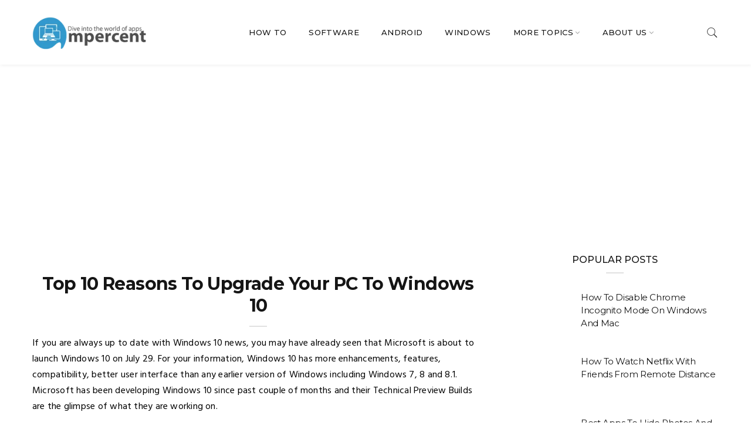

--- FILE ---
content_type: text/html; charset=UTF-8
request_url: https://www.ampercent.com/top-10-reasons-to-upgrade-your-pc-to-windows-10/16393/
body_size: 15874
content:
<!DOCTYPE html><html lang="en"><head><link rel="stylesheet" href="https://fonts.googleapis.com/css?family=Hind:300,400,500,600,700%7CMontserrat:100,100i,200,200i,300,300i,400,400i,500,500i,600,600i,700,700i,800,800i,900,900i" />  <script async src="https://www.googletagmanager.com/gtag/js?id=UA-4852176-3"></script> <script>window.dataLayer = window.dataLayer || [];
  function gtag(){dataLayer.push(arguments);}
  gtag('js', new Date());
  gtag('config', 'UA-4852176-3');</script> <script data-ad-client="ca-pub-9488645344700906" async src="https://pagead2.googlesyndication.com/pagead/js/adsbygoogle.js"></script> <style>.line-scale>div,body{background-color:#fff}.btn,.dropdown-item,.input-group-btn,.navbar-brand{white-space:nowrap}.btn,img{vertical-align:middle}.dropdown-item,.navbar-toggler{background-position:0 50%;background-repeat:initial initial}.dropdown-item,.load-complete,.navbar-toggler{background-repeat:initial initial}.user-info>li>a,a{text-decoration:none}@font-face{font-family:Pe-icon-7-stroke;src:url(../css/fonts/Pe-icon-7-stroke.eot?#iefixd7yf1v) format(embedded-opentype),url(../css/fonts/Pe-icon-7-stroke.woff?d7yf1v) format(woff),url(../css/fonts/Pe-icon-7-stroke.ttf?d7yf1v) format(truetype),url(../css/fonts/Pe-icon-7-stroke.svg?d7yf1v#Pe-icon-7-stroke) format(svg);font-weight:400;font-style:normal}.line-scale>div:nth-child(1){-webkit-animation:line-scale 1s cubic-bezier(.2,.68,.18,1.08) -.4s infinite}.line-scale>div:nth-child(2){-webkit-animation:line-scale 1s cubic-bezier(.2,.68,.18,1.08) -.3s infinite}.line-scale>div:nth-child(3){-webkit-animation:line-scale 1s cubic-bezier(.2,.68,.18,1.08) -.2s infinite}.line-scale>div:nth-child(4){-webkit-animation:line-scale 1s cubic-bezier(.2,.68,.18,1.08) -.1s infinite}.line-scale>div:nth-child(5){-webkit-animation:line-scale 1s cubic-bezier(.2,.68,.18,1.08) 0 infinite}.line-scale>div{display:inline-block;width:4px;height:35px;-webkit-animation:both;margin:2px;border-radius:2px}html{box-sizing:border-box;font-family:sans-serif;line-height:1.15}*,::after,::before{box-sizing:inherit}body{font-weight:400;line-height:1.5;font-family:Hind,sans-serif;font-size:16px;color:#151515;overflow-x:hidden;margin:0}button,h3,input{font-family:inherit}h3{margin-top:0;margin-bottom:.5rem;font-weight:500;line-height:1.1;color:inherit;font-size:1.75rem}a{color:#007bff;background-color:transparent;outline:#000!important}img{max-width:100%;height:auto;border-style:none}button,input{font-size:inherit;line-height:inherit;overflow:visible;margin:0}button{text-transform:none}[type=submit],button,html [type=button]{-webkit-appearance:button}::-webkit-file-upload-button{font-family:inherit;font-size:inherit;font-style:inherit;font-variant:inherit;font-weight:inherit;line-height:inherit;-webkit-appearance:button}.fa,[class^=pe-7s-]{font-variant:normal;-webkit-font-smoothing:antialiased}.btn,.dropdown-item,.fa{font-weight:400}.btn,.form-control{line-height:1.25;padding:.5rem .75rem;font-size:1rem}.row{margin-right:-15px;margin-left:-15px}.form-control{display:block;width:100%;color:#495057;background-color:#fff;background-image:none;background-clip:padding-box;border:1px solid rgba(0,0,0,.14902);border-radius:.25rem}.form-control::-webkit-input-placeholder{color:#868e96;opacity:1}.btn{display:inline-block;text-align:center;border:1px solid transparent;border-radius:.25rem}.btn-secondary{color:#fff;background-color:#868e96;border-color:#868e96}.dropdown-toggle::after{display:inline-block;width:0;height:0;margin-left:.255em;vertical-align:.255em;content:'';border-top-width:.3em;border-top-style:solid;border-right-width:.3em;border-right-style:solid;border-right-color:transparent;border-left-width:.3em;border-left-style:solid;border-left-color:transparent}.input-group-btn,.user-info>li>a>i{vertical-align:middle}.dropdown-menu{position:absolute;top:100%;left:0;z-index:1000;display:none;float:left;min-width:10rem;font-size:1rem;color:#212529;text-align:left;list-style:none;background-color:#fff;background-clip:padding-box;border:1px solid rgba(0,0,0,.14902);margin:.125rem 0 0;padding:.5rem 0;border-radius:.25rem}.input-group,.input-group-btn,.navbar{position:relative}.dropdown-item{display:block;width:100%;clear:both;color:#212529;text-align:inherit;border:0;padding:.25rem 1.5rem}.nav-link,.navbar{padding:.5rem 1rem}.input-group{width:100%}.input-group .form-control{position:relative;z-index:2;width:1%;margin-bottom:0}.input-group-btn{font-size:0}.input-group .form-control:not(:last-child){border-top-right-radius:0;border-bottom-right-radius:0}.input-group-btn:not(:first-child)>.btn{border-top-left-radius:0;border-bottom-left-radius:0;z-index:2;margin-left:-1px}.nav-link{display:block}.navbar-brand{display:inline-block;margin-right:1rem;font-size:1.25rem;line-height:inherit;height:auto;margin-top:15px;margin-bottom:15px;padding:0}.navbar-nav{padding-left:0;margin-bottom:0;list-style:none}.navbar-nav .nav-link{padding-right:0;padding-left:0}.navbar-nav .dropdown-menu{position:static;float:none}.navbar-toggler{font-size:1.25rem;line-height:1;border:1px solid transparent;padding:.25rem .75rem;border-radius:.25rem}.carousel-inner{position:relative;width:100%;overflow:hidden}.carousel-item{position:relative;display:none;width:100%;-webkit-backface-visibility:hidden;-webkit-perspective:1000px}.fa{display:inline-block;font-style:normal;line-height:1;font-family:FontAwesome;font-size:inherit;text-rendering:auto}.fa-bars::before{content:'\f0c9'}.fa-angle-down::before{content:'\f107'}[class^=pe-7s-]{font-family:Pe-icon-7-stroke;speak:none;font-style:normal;font-weight:400;text-transform:none;line-height:1}.pe-7s-close::before{content:'\e680'}.pe-7s-search::before{content:'\e618'}.load-complete .line-scale{display:block;top:50%;position:absolute;left:0;right:0;text-align:center;margin:0 auto}.load-complete .line-scale>div{display:inline-block;background-color:#151515;border-color:#151515 #151515 transparent}.load-complete{position:fixed;background-color:#fff;width:100%;height:100%;left:0;right:0;top:0;bottom:0;z-index:1031;background-position:initial initial}.header_s{background-color:#fff;position:relative}.header_s .search-box{background-color:#f5f5f5;left:0;right:0;max-width:100%;width:100%;padding:0}.header_s .search-box form{padding-top:24px;padding-bottom:24px}.header_s .search-box form input{color:#717171;font-family:Montserrat,sans-serif;font-size:18px;font-style:normal}.header_s .search-box span i,.user-info>li>a{font-size:22px;color:#151515}.header_s .search-box form input::-webkit-input-placeholder{color:#717171;opacity:1}.user-info{padding-left:0;padding-right:0;text-align:right;display:inline-block;margin:15px 0}.user-info>li{display:inline-block;margin-left:10px;position:relative}.header_s .menu-block{background-color:#fff;border-top-width:1px;border-top-style:solid;border-top-color:#eee}.header_s .menu-block .ownavigation{padding:0}.header_s .menu-block .ownavigation .navbar-nav>li a{color:#151515;font-family:Montserrat,sans-serif;font-size:13px;letter-spacing:.33px;line-height:1.53}.header_s .ownavigation .navbar-nav li .dropdown-menu li>a{font-family:Montserrat,sans-serif;font-size:14px;color:#717171;text-transform:capitalize}.header_s.header_s3 .menu-block{border-top-width:0;box-shadow:rgba(235,235,235,.74902) 1px 1.73px 5px 0;-webkit-box-shadow:rgba(235,235,235,.74902) 1px 1.73px 5px 0}.header_s.header_s3 .menu-block .ownavigation>a.navbar-brand{color:#151515;display:block;font-family:Montserrat,sans-serif;font-size:30px;font-weight:700;letter-spacing:1.5px;text-transform:uppercase}.slider-section{direction:ltr}.slider-section2{padding-top:70px}.slider-section2 .container .row{margin-left:-2px;margin-right:-2px}.slider-section2 .container .row .post-block{padding-left:2px;padding-right:2px}.slider-section2 .post-block.post-big{width:66%;max-width:66%}.slider-section2 .post-block.post-thumb{width:34%;max-width:34%}.slider-section2 .container .row .post-block .post-box{float:left;position:relative;width:100%;margin-bottom:4px;overflow:hidden}.slider-section2 .container .row .post-block .post-box::before{background-color:rgba(0,0,0,.34902);bottom:0;content:'';display:inline-block;left:0;position:absolute;right:0;top:0}.slider-section2 .container .row .post-block .post-box .entry-content{bottom:30px;position:absolute;left:30px;right:30px}.slider-section2 .container .row .post-block .post-box .entry-content h3{font-family:Montserrat,sans-serif;font-size:30px;font-weight:700;letter-spacing:.3px;line-height:1.33;margin-top:8px}.slider-section2 .container .row .post-block .post-box .entry-content>h3>a{color:#fff;text-decoration:none}.slider-section2 .container .row .post-block.post-thumb .post-box .entry-content{bottom:20px;left:20px;right:20px}.slider-section2 .container .row .post-block.post-thumb .post-box .entry-content h3{font-size:20px;letter-spacing:.2px;line-height:1.4;margin-top:4px}.search .sr-ic-close,.search.collapsed .sr-ic-open{display:inline-block}.searchform{background-color:#f3f3f1}.no-left-padding{padding-left:0}.no-right-padding{padding-right:0}.main-container{width:1920px;max-width:100%;margin:0 auto}.search-box{background-color:#303030;position:absolute;right:15px;top:100%;width:260px;opacity:1;-webkit-transform:scaleY(1);z-index:101;padding:10px}.search-box form{width:100%;padding-left:0;padding-right:0;display:block}.search-box form input{background-color:transparent;box-shadow:none;border:0;color:#ccc;font-size:14px;font-style:italic;height:auto;border-radius:0}.search-box form input::-webkit-input-placeholder{color:#ccc;opacity:1}.search-box .input-group-btn>.btn{background-color:transparent;border:0;box-shadow:none;outline:#000;padding:0}.search-box span i{font-size:15px;color:#f97b25;float:right;margin:5px}.ownavigation{border:0;min-height:1px;margin-bottom:0;border-radius:0}.ownavigation .navbar-nav li a{color:#232323;font-weight:500;text-transform:uppercase;letter-spacing:.56px;background-color:transparent;word-wrap:break-word;white-space:normal}.entry-content h3,.type-post .entry-header .entry-title{color:#151515;font-family:Montserrat,sans-serif;font-size:24px;font-weight:700;letter-spacing:-.6px;line-height:1.25;position:relative}.entry-content h3{padding-top:30px;padding-bottom:30px;margin:5px 0 16px}.col-12{max-width:100%}.page-content{padding-top:80px;padding-bottom:80px}.type-post{margin-bottom:50px}.type-post .entry-content{display:inline-block;max-width:100%;margin-top:27px}.blog-single .type-post .entry-content{margin-top:50px}.type-post .entry-header .entry-title{padding-bottom:18px;margin:5px 0 16px}.type-post:not(.post-position) .entry-header .entry-title::before{background-color:#e1e1e1;bottom:0;content:'';height:2px;position:absolute;left:0;right:0;width:30px;margin:0 auto}.type-post .entry-content p{letter-spacing:.23px;line-height:1.7;-webkit-hyphens:auto;color:#000}article[class*=type-] .entry-header{text-align:center}article[class*=type-] .entry-header .entry-title{margin-bottom:15px}.blog-single .entry-header>h3{text-align:center;margin-bottom:15px}.comments-area .comment-form p{padding-left:15px;padding-right:15px;margin-bottom:15px}.comment-form input::-webkit-input-placeholder{color:#a1a1a1;opacity:1}.carousel-item.active,article,header,main,nav{display:block}p,ul{margin-top:0;margin-bottom:1rem}.comments-area .comment-form p:last-of-type,ul ul{margin-bottom:0}.container,.container-fluid{margin-right:auto;margin-left:auto;padding-right:15px;padding-left:15px;width:100%}.col-12,.col-lg-4,.col-lg-8,.col-md-6,.col-sm-12,.col-xl-8{position:relative;width:100%;min-height:1px;padding-right:15px;padding-left:15px}.collapse,.search .sr-ic-open,.search.collapsed .sr-ic-close{display:none}.carousel,.dropdown,.input-group-btn>.btn{position:relative}a,h3,li,p,span{word-wrap:break-word}@media min-width576px{.container{max-width:540px}.col-sm-12{max-width:100%}}@media min-width768px{.container{max-width:720px}.col-md-6{max-width:50%}}@media min-width992px{.container{max-width:960px}.col-lg-4{max-width:33.333333%}.col-lg-8{max-width:66.666667%}.navbar-expand-lg .navbar-nav .dropdown-menu{position:absolute}.navbar-expand-lg .navbar-nav .nav-link{padding-right:.5rem;padding-left:.5rem}.header_s .menu-block .ownavigation{text-align:center}.header_s .menu-block .ownavigation .navbar-nav{margin:0 auto}.header_s .menu-block .ownavigation .navbar-nav>li{margin:0 19px}.header_s .menu-block .ownavigation .navbar-nav>li>a{margin-bottom:15px;margin-top:13px;padding:0}.header_s .ownavigation .navbar-nav>li.dropdown .dropdown-toggle::after{color:#a1a1a1;border:0;content:'\f107';font-family:FontAwesome;font-size:13px;font-weight:400;height:auto;width:auto;vertical-align:top}.header_s .ownavigation ul li>.dropdown-menu{background-color:#fff;border:1px solid #eee;-webkit-box-shadow:none;box-shadow:none}.header_s .ownavigation .navbar-nav li .dropdown-menu li{padding-left:20px;padding-right:20px}.header_s .ownavigation .navbar-nav li .dropdown-menu li>a{border-top-width:1px;border-top-style:solid;border-top-color:#eee;position:relative;z-index:1;padding:10px 0}.header_s .ownavigation .navbar-nav li .dropdown-menu li:first-child>a{border-top-width:0}.header_s.header_s3 .user-info>li>a{margin:20px 0}.header_s.header_s3 .menu-block .ownavigation>a.navbar-brand{margin:28px 0 26px}.header_s.header_s3 .menu-block .ownavigation .navbar-nav{margin-right:60px}.header_s3 .menu-block .ownavigation .navbar-nav>li>a{margin-bottom:39px;margin-top:40px}.ownavigation .ddl-switch{display:none!important}.ownavigation .navbar-nav>li{margin:0 20px}.ownavigation .navbar-nav>li>a{margin-top:20px;margin-bottom:20px;position:relative;padding:10px 0}.ownavigation .navbar-collapse>ul>li>.dropdown-menu{top:100%;left:0}.ownavigation ul li>.dropdown-menu{background-color:#fff;border:0;left:100%;opacity:0;top:0;display:block;min-width:218px;max-width:218px;-webkit-backface-visibility:hidden;-webkit-transform-origin:0 0;-webkit-transform:rotateX(-90deg);margin:0;padding:0;border-radius:0}.ownavigation .navbar-nav li .dropdown-menu>li>a{font-size:13px;color:#333;padding:14px 22px}.ownavigation ul>li>.dropdown-menu{left:0;right:auto}.ownavigation .navbar-collapse>ul>li:last-child>.dropdown-menu,.ownavigation .navbar-collapse>ul>li:nth-last-child(2)>.dropdown-menu{right:0;left:auto}.header_s .menu-block .ownavigation>a.navbar-brand,.navbar-expand-lg .navbar-toggler{display:none}}@media min-width1200px{.container{max-width:1200px}.col-xl-8{max-width:66.666667%}}@media max-width1199px{.slider-section2 .container .row .post-block .post-box .entry-content h3{font-size:25px}.slider-section2 .container .row .post-block.post-thumb .post-box .entry-content h3{font-size:16px}}@media only screen and max-width1199px and min-width992px{.header_s .menu-block .ownavigation .navbar-nav>li{margin:0 10px}}@media max-width991px{.header_s{border-bottom-width:1px;border-bottom-style:solid;border-bottom-color:#eee}.header_s .menu-block .ownavigation>a.navbar-brand{color:#151515;font-family:Montserrat,sans-serif;font-size:30px;font-weight:700;letter-spacing:1.8px;line-height:1.7;text-decoration:none;text-transform:uppercase;margin-bottom:8px;margin-top:8px}.header_s .ownavigation .navbar-toggler{color:#151515;border-color:#151515;margin:15px 0}.header_s .ownavigation .ddl-switch{background-color:#151515}.header_s3 .ownavigation .user-info{display:inline-block;position:absolute;right:50px;top:5px}.ownavigation{padding-left:15px;padding-right:15px}.ownavigation .navbar-nav{width:100%;margin:0}.ownavigation .navbar-nav>li{min-height:0;float:none;clear:both}.ownavigation .navbar-nav>li>a{padding:8px 0}.ownavigation .navbar-collapse{max-height:340px}.ownavigation .navbar-toggler{border:2px solid #1b88ce;color:#1b88ce;font-size:1.5rem;z-index:1;outline:#000;margin:20px 0;padding:.25rem .5rem;border-radius:0}.ownavigation .ddl-switch{background-color:#1b88ce;color:#fff;font-size:18px;position:absolute;right:0;top:9px;z-index:100;padding:2px 6px}.ownavigation .navbar-nav>li.dropdown .dropdown-toggle::after{display:none}.ownavigation .dropdown-menu{background-color:transparent;border:0;margin-top:0;padding-left:10px;padding-top:0;padding-bottom:0;position:relative;width:100%;box-shadow:none;float:left;top:0}.ownavigation .dropdown-menu li{display:inline-block;width:100%}.ownavigation .navbar-nav>li:last-of-type{margin-bottom:15px}.ownavigation .navbar-nav li .dropdown-menu>li>a{color:#232323;padding:6px 0}}@media max-width767px{.slider-section2 .container .row .post-block .post-box .entry-content{left:20px;right:20px}.slider-section2 .post-block.post-big{max-width:100%;width:100%}.slider-section2 .post-block.post-thumb{margin-left:-2px;margin-right:-2px;max-width:100%;width:auto;padding:0}.slider-section2 .post-block.post-thumb .post-box{max-width:49.6%;width:49.5%}.slider-section2 .post-block.post-thumb .post-box:first-child{margin-right:2px}.slider-section2 .post-block.post-thumb .post-box:last-child{margin-left:2px}.type-post{margin-bottom:30px}}@media max-width575px{.slider-section2 .post-block.post-thumb .post-box{max-width:49.5%;width:49.5%}.ownavigation .navbar-toggler{margin:20px 0}}@media max-width479px{.slider-section2 .container .row .post-block .post-box .entry-content h3{font-size:20px}.slider-section2 .container .row .post-block.post-thumb .post-box .entry-content h3{font-size:14px}.slider-section2 .post-block.post-thumb .post-box{max-width:100%;width:100%;margin-bottom:4px}.slider-section2 .post-block.post-thumb .post-box,.slider-section2 .post-block.post-thumb .post-box:first-child,.slider-section2 .post-block.post-thumb .post-box:last-child{margin-left:0;margin-right:0}}@media only screen and max-width1200px and min-width992px{.ownavigation .navbar-nav>li{margin-left:9px;margin-right:9px}}</style><meta charset="utf-8"><meta http-equiv="X-UA-Compatible" content="IE=edge"><meta name="viewport" content="width=device-width, initial-scale=1"><title>Top 10 Reasons To Upgrade Your PC To Windows 10</title><meta name="description" content="Here are some top reasons, why you should upgrade your machine to Windows 10. Windows 10 comes with more features and improvements."><link rel="canonical" href="https://www.ampercent.com/top-10-reasons-to-upgrade-your-pc-to-windows-10/16393/" /><link rel="stylesheet" type="text/css" href="https://www.ampercent.com/assets/current-theme/combined.css"></head><body data-rsssl=1 data-offset="200" data-spy="scroll" data-target=".ownavigation"><header class="container-fluid no-left-padding no-right-padding header_s header-fix header_s3"><div class="container-fluid no-left-padding no-right-padding menu-block"><div class="container"><nav class="navbar ownavigation navbar-expand-lg"> <a class="navbar-brand" href="https://www.ampercent.com/"><img src="[data-uri]" data-src="https://www.ampercent.com/assets/current-theme/images/logo1.png" loading="lazy" class="lazyload"><noscript><img src="https://www.ampercent.com/assets/current-theme/images/logo1.png" data-eio="l"></noscript></a> <button class="navbar-toggler navbar-toggler-right" type="button" data-toggle="collapse" data-target="#navbar4" aria-controls="navbar4" aria-expanded="false" aria-label="Toggle navigation"> <i class="fa fa-bars"></i> </button><div class="collapse navbar-collapse" id="navbar4"><ul class="navbar-nav justify-content-end"><li><a class="nav-link" href="https://www.ampercent.com/tag/how-to/">How To</a></li><li><a class="nav-link" href="https://www.ampercent.com/tag/software/">Software</a></li><li><a class="nav-link" href="https://www.ampercent.com/tag/android/">Android</a></li><li><a class="nav-link" href="https://www.ampercent.com/tag/windows/">Windows</a></li><li class="dropdown"> <i class="ddl-switch fa fa-angle-down"></i> <a class="nav-link dropdown-toggle" title="About Us" href="aboutus.html">More Topics</a><ul class="dropdown-menu"><li><a class="nav-link" href="https://www.ampercent.com/tag/internet/">Internet</a></li><li><a class="nav-link" href="https://www.ampercent.com/tag/ios/">iOS</a></li><li><a class="nav-link" title="Features" href="https://www.ampercent.com/tag/facebook/">Facebook</a></li><li><a class="nav-link" href="https://www.ampercent.com/tag/web-apps/">Web Apps</a></li></ul></li><li class="dropdown"> <i class="ddl-switch fa fa-angle-down"></i> <a class="nav-link dropdown-toggle" href="https://www.ampercent.com/about/">About Us</a><ul class="dropdown-menu"><li><a class="dropdown-item" href="https://www.ampercent.com/privacy-policy/">Privacy Policy</a></li><li><a class="dropdown-item" href="https://www.ampercent.com/advertise/">Advertise</a></li><li><a class="dropdown-item" href="https://www.ampercent.com/terms/">Terms</a></li><li><a class="dropdown-item" href="https://www.ampercent.com/write/">Write For Us</a></li><li><a class="dropdown-item" href="https://www.ampercent.com/sitemap/">Sitemap</a></li></ul></li></ul></div><ul class="user-info"><li><a href="#search-box4" data-toggle="collapse" class="search collapsed" title="Search"><i class="pe-7s-search sr-ic-open"></i><i class="pe-7s-close sr-ic-close"></i></a></li></ul></nav></div></div><div class="search-box collapse" id="search-box4"><div class="container"><form role="search" method="get" id="searchform" class="searchform" action="https://www.ampercent.com/" _lpchecked="1"><div class="input-group"> <input type="text" name="s" id="s" class="form-control" placeholder="Search this website" required> <span class="input-group-btn"> <button class="btn btn-secondary" type="submit"><i class="pe-7s-search"></i></button> </span></div></form></div></div></header><div class="main-container"><main class="site-main"><div class="container-fluid no-left-padding no-right-padding page-content blog-single" style="padding-top:20px;"><div class="container"><div class="row"><div class="col-xl-8 col-lg-8 col-md-6 col-12 content-area"><article class="type-post"><div class="entry-content" style="margin-top:0px;"><div class="entry-header"><h3 class="entry-title" style="font-size:30px;"> Top 10 Reasons To Upgrade Your PC To Windows 10</h3></div><p>If you are always up to date with Windows 10 news, you may have already seen that Microsoft is about to launch Windows 10 on July 29. For your information, Windows 10 has more enhancements, features, compatibility, better user interface than any earlier version of Windows including Windows 7, 8 and 8.1. Microsoft has been developing Windows 10 since past couple of months and their Technical Preview Builds are the glimpse of what they are working on.</p><p><img fetchpriority="high" decoding="async" class="aligncenter size-full wp-image-16397 lazyload" src="data:image/svg+xml,%3Csvg xmlns='http://www.w3.org/2000/svg' viewBox='0 0 630 308'%3E%3C/svg%3E" alt="Top 10 Reasons To Upgrade Your PC To Windows 10" width="630" height="308" data-src="https://www.ampercent.com/wp/wp-content/uploads/Windows-102.jpg" loading="lazy" /><noscript><img fetchpriority="high" decoding="async" class="aligncenter size-full wp-image-16397" src="https://www.ampercent.com/wp/wp-content/uploads/Windows-102.jpg" alt="Top 10 Reasons To Upgrade Your PC To Windows 10" width="630" height="308" data-eio="l" /></noscript></p><p>If you are using genuine Windows 7 or later version of Windows, you would be able to upgrade your machine to the latest version of Microsoft Windows. Although, there was a confusion after publishing a blog post by Microsoft about Windows 10 upgrade, yet, the confusion has been solved now. Anyway, here are some reasons, why you should upgrade your PC to Windows 10.</p><h3>Windows 10 Is Free</h3><p>Although, Windows Enterprise users cannot get the free upgrade of Windows 10, yet, other editions users can avail the most exciting offer of this year. That is free upgrade of Windows 10. Users can easily upgrade their older version PC to Windows 10. However, you will have to upgrade your PC within a year of launching. This is what you need to do. Do check out this <a href="http://blogs.windows.com/bloggingwindows/2015/06/19/upcoming-changes-to-windows-10-insider-preview-builds/" target="_blank" class="broken_link external" rel="nofollow">blog post</a> to know everything about Windows upgrade.</p><h3>Upgrade Without Losing Data</h3><p>Generally, Windows upgrade deletes everything including installed apps, user’s files/folders etc. However, this Windows 10 upgrade will not delete any file and this is another reason, why you should upgrade to your PC to Windows 10. You will not have to install all the apps of old PC on your new machine. This will surely save your time.</p><h3>Start Menu Is Back</h3><p><img decoding="async" class="aligncenter size-full wp-image-16395 lazyload" src="data:image/svg+xml,%3Csvg xmlns='http://www.w3.org/2000/svg' viewBox='0 0 630 449'%3E%3C/svg%3E" alt="Windows 10 Start Menu" width="630" height="449" data-src="https://www.ampercent.com/wp/wp-content/uploads/Windows-10-Start-Menu1.jpg" loading="lazy" /><noscript><img decoding="async" class="aligncenter size-full wp-image-16395" src="https://www.ampercent.com/wp/wp-content/uploads/Windows-10-Start-Menu1.jpg" alt="Windows 10 Start Menu" width="630" height="449" data-eio="l" /></noscript></p><p>Although, Windows 8 and Windows 8.1 do not have any Start Menu like Windows 7 or XP, yet, Microsoft has included a brand new, enhanced Start Menu in Windows 10. If Windows 10 becomes popular among common Windows users, this Start Menu will surely take a huge part of that popularity. This Start Menu is totally revamped with tons of features. Apart from live tiles, you will get modern apps, system settings icons and many more under one roof. At the same time, Windows 10 has loads of options to customize Windows 10. That simply means, users do not have to do any Registry tweak to personalize Windows 10 Start Menu.</p><h3>Windows 10 IS Compatible With Windows 7/8/8.1 Hardware</h3><p>Are you using Windows 7 or Windows 8 or Windows 8.1? Does your PC run well/smoothly? If so, you can upgrade your PC to Windows 10 without installing any new hardware. Although, Windows 8 and Windows 8.1 do not have any major difference in terms of hardware, yet, Windows 8 upgrade from Windows 7 needs some hardware upgradation. That implies, you must have to pay for the Windows 8 copy as well as for hardware to use Windows 8/8.1.</p><p>Nevertheless, Windows 10 does not require any new hardware upgradation. If your PC can run Windows 7, 8 or 8.1, your PC can also run Windows 10 smoothly.</p><p>Read More: <a href="https://www.ampercent.com/windows-10-faq/16364/" target="_blank">Everything You Need to Know Before Upgrading to Windows 10 </a></p><h3>Get A Touch Device Glimpse on Windows Desktop</h3><p><img decoding="async" class="aligncenter size-full wp-image-16396 lazyload" src="data:image/svg+xml,%3Csvg xmlns='http://www.w3.org/2000/svg' viewBox='0 0 630 351'%3E%3C/svg%3E" alt="Windows 10 tablet mode" width="630" height="351" data-src="https://www.ampercent.com/wp/wp-content/uploads/Windows-10-tablet-mode.jpg" loading="lazy" /><noscript><img decoding="async" class="aligncenter size-full wp-image-16396" src="https://www.ampercent.com/wp/wp-content/uploads/Windows-10-tablet-mode.jpg" alt="Windows 10 tablet mode" width="630" height="351" data-eio="l" /></noscript></p><p>Have you ever used any Windows compatible touch device? NO? That is not a problem. Your Windows 10 PC can give a little ignition of Windows Tablet by enabling <strong>Tablet Mode</strong>. Tablet mode will let you turn your Start Menu full screen and this is what Windows 10 Tablet users get on their device. It means users will get two different user interfaces on Windows 10. Although, Windows Tablet users cannot make this reversion, yet, Windows desktop users can experience both of them.</p><h3>Windows 10 Contains More Features Than Any Other Version</h3><p>Every little thing can be personalized on Windows 10. Generally, Windows 8.1 and previous version of Windows users can do the same. But, Windows 10 has user friendly options to customize almost everything. This is where Windows 10 excels. Microsoft has included tons of new features in Windows 10. For example, a brand new Settings panel, better battery saver, developer mode to help developers to sideload apps etc. are the most useful features of Windows 10. Here is not the end. In fact, this is just the beginning.</p><h3>All Devices. One Operating System.</h3><p>From the initial days of developing Windows 10, Microsoft is trying to build such an OS, which can consolidate all kind of Windows devices including desktop, mobile, tablets etc. However, finally Windows 10 can bring all the devices together. It has better synchronization option, which will help Windows 10 users to get all files on all devices. No matter, whether someone is using Windows 10 Phone or Windows 10 computer, he/she will get all the important files, features on all devices. Instead of using dedicated cloud storage, Windows 10 will bring all things using in-build storage. This is another reason, why you should upgrade your machine to Windows 10.</p><h3>Jarvis Like Digital Assistant Makes Easy to Do Everything</h3><p>Have you seen the workflow of <a href="https://en.wikipedia.org/wiki/Edwin_Jarvis" target="_blank" class="external" rel="nofollow">Jarvis</a>? YES? You are about to get a Jarvis like digital assistant on your Windows 10 device, which is known as Cortana. Cortana is getting more adjuvant with Windows 10. By using Cortana, you will be able to do almost everything using voice command. For example, it can make search for apps, send mails, show quick reply etc. Although, it will have some country-restrictions in the final release as well, yet, some lucky countries will get this digital assistant with all the features. This is probably the best feature, which Microsoft has added to Windows 10.</p><h3>A New Web Browser – Project Spartan aka Microsoft Edge</h3><p><img loading="lazy" decoding="async" class="aligncenter size-full wp-image-16394 lazyload" src="data:image/svg+xml,%3Csvg xmlns='http://www.w3.org/2000/svg' viewBox='0 0 629 464'%3E%3C/svg%3E" alt="Spartan Web Browser" width="629" height="464" data-src="https://www.ampercent.com/wp/wp-content/uploads/Spartan-Web-Browser.jpg" /><noscript><img loading="lazy" decoding="async" class="aligncenter size-full wp-image-16394" src="https://www.ampercent.com/wp/wp-content/uploads/Spartan-Web-Browser.jpg" alt="Spartan Web Browser" width="629" height="464" data-eio="l" /></noscript></p><p>At last, Microsoft is about to drop Internet Explorer in Windows 10. Although, there is no such announcement by the officials, yet, this is confirmed by some Microsoft MVPs that Windows 10 will have Spartan aka Microsoft Edge only. This software giant has added some very useful features in this new web browser. Although, Microsoft Edge cannot compete with Google Chrome or Mozilla Firefox with this little amount of features, yet, this is good for a regular internet explorer.</p><h3>Windows Hello &amp; Microsoft Passport – A Brand New Security Shield</h3><div class="responsive-container"><iframe loading="lazy" width="500" height="281" src="https://www.youtube.com/embed/1AsoSnOmhvU?feature=oembed" frameborder="0" allowfullscreen></iframe></div><p>As of now, you have used Windows User Account Password, PIN, Outlook Email ID credential etc. to unlock your Windows computer. However, all those things are going to take a new turn in Windows 10. Window s10 will have two different security shields with same workflow. Windows Hello and Microsoft Passport will make your Windows more secure. Instead of typing your password everything, you can use your biometric information to unlock your PC. That means, an attacker needs to steal your device as well as your face (which is funny yet secure) to unlock your device. All those things will be saved in the PC itself. That means, any attacker will not get any info even by attacking on Windows server.</p><p><strong>Final Word</strong></p><p>There are more other reasons, why you should upgrade your PC to Windows 10. This is actually a full package of new features, security, highest level of synchronization etc. Moreover, this is free for everyone.</p><div class="entry-footer"><div class="tags">#<a href="https://www.ampercent.com/tag/windows-10/" rel="tag">Windows 10</a></div><ul class="social"> <span class="share_article">Like the article? Share it!</span><li><a target="_blank" href="https://www.facebook.com/sharer?u=https://www.ampercent.com/top-10-reasons-to-upgrade-your-pc-to-windows-10/16393/&t=Top 10 Reasons To Upgrade Your PC To Windows 10"><i class="fa fa-facebook" style="color:#3b5998;"></i></a></li><li><a href="http://twitter.com/intent/tweet?text=Currently reading Top 10 Reasons To Upgrade Your PC To Windows 10&amp;url=https://www.ampercent.com/top-10-reasons-to-upgrade-your-pc-to-windows-10/16393/"><i class="fa fa-twitter" style="color:#55acee;"></i></a></li></ul></div></div></article><div class="related-post" style="padding-top:5px;"><h3>Related articles</h3><div class="related-post-block"><div class="related-post-box"><a href="https://www.ampercent.com/fix-slow-wifi-windows/30664/"></a><h3><a href="https://www.ampercent.com/fix-slow-wifi-windows/30664/" rel="bookmark">How To Fix Slow Wi-Fi On Windows 10? 8 Working Steps</a></h3></div><div class="related-post-box"><a href="https://www.ampercent.com/command-prompt-tricks/30634/"></a><h3><a href="https://www.ampercent.com/command-prompt-tricks/30634/" rel="bookmark">14 Less Known Command Prompt Tricks You Should Know</a></h3></div><div class="related-post-box"><a href="https://www.ampercent.com/internet-is-connected-but-unable-to-use-error-on-windows-10/30119/"><img width="600" height="314" src="data:image/svg+xml,%3Csvg xmlns='http://www.w3.org/2000/svg' viewBox='0 0 600 314'%3E%3C/svg%3E" class="attachment-post-thumbnail size-post-thumbnail wp-post-image lazyload" alt="Internet Is Connected But Unable To Use Error On Windows" decoding="async" loading="lazy" data-src="https://www.ampercent.com/backend/wp-content/uploads/2019/12/Internet-Is-Connected-But-Unable-To-Use-Error-On-Windows.jpg" /><noscript><img width="600" height="314" src="https://www.ampercent.com/backend/wp-content/uploads/2019/12/Internet-Is-Connected-But-Unable-To-Use-Error-On-Windows.jpg" class="attachment-post-thumbnail size-post-thumbnail wp-post-image" alt="Internet Is Connected But Unable To Use Error On Windows" decoding="async" loading="lazy" data-eio="l" /></noscript></a><h3><a href="https://www.ampercent.com/internet-is-connected-but-unable-to-use-error-on-windows-10/30119/" rel="bookmark">Internet Is Connected But Unable To Use Error On Windows 10</a></h3></div><div class="related-post-box"><a href="https://www.ampercent.com/best-voip-software-and-clients-for-windows-10/30061/"><img width="600" height="291" src="data:image/svg+xml,%3Csvg xmlns='http://www.w3.org/2000/svg' viewBox='0 0 600 291'%3E%3C/svg%3E" class="attachment-post-thumbnail size-post-thumbnail wp-post-image lazyload" alt="Best VoIP Software And Clients For Windows 10" decoding="async" loading="lazy" data-src="https://www.ampercent.com/backend/wp-content/uploads/2019/12/Google-Voice.jpg" /><noscript><img width="600" height="291" src="https://www.ampercent.com/backend/wp-content/uploads/2019/12/Google-Voice.jpg" class="attachment-post-thumbnail size-post-thumbnail wp-post-image" alt="Best VoIP Software And Clients For Windows 10" decoding="async" loading="lazy" data-eio="l" /></noscript></a><h3><a href="https://www.ampercent.com/best-voip-software-and-clients-for-windows-10/30061/" rel="bookmark">Best VoIP Software And Clients For Windows 10</a></h3></div></div></div><div id="comments" class="comments-area"><div id="respond" class="comment-respond"><h3 id="reply-title" class="comment-reply-title">Leave a Reply</h3><form action="https://www.ampercent.com/backend/wp-comments-post.php" method="post" id="commentform" class="comment-form"><p class="comment-notes"><span id="email-notes">Your email address will not be published.</span> <span class="required-field-message">Required fields are marked <span class="required">*</span></span></p><p class="comment-form-comment"><label for="comment">Comment <span class="required">*</span></label><textarea id="comment" name="comment" cols="45" rows="8" maxlength="65525" required="required"></textarea></p><p class="comment-form-author"><label for="author">Name <span class="required">*</span></label> <input id="author" name="author" type="text" value="" size="30" maxlength="245" autocomplete="name" required="required" /></p><p class="comment-form-email"><label for="email">Email <span class="required">*</span></label> <input id="email" name="email" type="text" value="" size="30" maxlength="100" aria-describedby="email-notes" autocomplete="email" required="required" /></p><p class="form-submit"><input name="submit" type="submit" id="submit" class="submit" value="Post Comment" /> <input type='hidden' name='comment_post_ID' value='16393' id='comment_post_ID' /> <input type='hidden' name='comment_parent' id='comment_parent' value='0' /></p><p style="display: none;"><input type="hidden" id="akismet_comment_nonce" name="akismet_comment_nonce" value="70b54518d5" /></p><p style="display: none !important;"><label>&#916;<textarea name="ak_hp_textarea" cols="45" rows="8" maxlength="100"></textarea></label><input type="hidden" id="ak_js_1" name="ak_js" value="222"/><script>document.getElementById( "ak_js_1" ).setAttribute( "value", ( new Date() ).getTime() );</script></p></form></div></div></div><div class="col-lg-4 col-md-6 widget-area"><aside class="widget widget_latestposts"><h3 class="widget-title">Popular Posts</h3><div class="latest-content"> <a href="https://www.ampercent.com/how-to-disable-chrome-incognito-mode-on-windows-and-mac/30774/"><i><div class="popular_post_sidebar"></div> </i></a><h5><a href="https://www.ampercent.com/how-to-disable-chrome-incognito-mode-on-windows-and-mac/30774/">How To Disable Chrome Incognito Mode On Windows And Mac</a></h5></div><div class="latest-content"> <a href="https://www.ampercent.com/watch-netflix-with-friends-remote-distance/30769/"><i><div class="popular_post_sidebar"></div> </i></a><h5><a href="https://www.ampercent.com/watch-netflix-with-friends-remote-distance/30769/">How To Watch Netflix With Friends From Remote Distance</a></h5></div><div class="latest-content"> <a href="https://www.ampercent.com/best-apps-hide-photos-videos-android/30762/"><i><div class="popular_post_sidebar"></div> </i></a><h5><a href="https://www.ampercent.com/best-apps-hide-photos-videos-android/30762/">Best Apps To Hide Photos And Videos On Android</a></h5></div><div class="latest-content"> <a href="https://www.ampercent.com/how-to-mirror-or-flip-photos-on-iphone-and-ipad/30755/"><i><div class="popular_post_sidebar"></div> </i></a><h5><a href="https://www.ampercent.com/how-to-mirror-or-flip-photos-on-iphone-and-ipad/30755/">How To Mirror Or Flip Photos On iPhone And iPad</a></h5></div><div class="latest-content"> <a href="https://www.ampercent.com/best-android-tv-apps-that-you-can-install-for-better-entertainment/30749/"><i><div class="popular_post_sidebar"></div> </i></a><h5><a href="https://www.ampercent.com/best-android-tv-apps-that-you-can-install-for-better-entertainment/30749/">Best Android TV Apps That You Can Install For Better Entertainment</a></h5></div></aside><aside class="widget widget_categories text-center"><h3 class="widget-title">Topics</h3><ul><li><a href="https://www.ampercent.com/tag/android/">Android</a></li><li><a href="https://www.ampercent.com/tag/ios/">iOS</a></li><li><a href="https://www.ampercent.com/tag/windows/">Windows</a></li><li><a href="https://www.ampercent.com/tag/mac/">MAC</a></li><li><a href="https://www.ampercent.com/tag/software/">Software</a></li><li><a href="https://www.ampercent.com/tag/internet/">Internet</a></li><li><a href="https://www.ampercent.com/tag/web-apps/">Web Apps</a></li></ul></aside><aside class="widget widget_latestposts"><h3 class="widget-title">Recently Published</h3><div class="latest-content"> <a href="#"> <i><div class="sidebar_recent_post"></div> </i> </a><h5><a href="https://www.ampercent.com/rootkits-explained/30832/">Rootkits On The Rise As The Latest Powerful Weapon For Hackers</a></h5></div><div class="latest-content"> <a href="#"> <i><div class="sidebar_recent_post"></div> </i> </a><h5><a href="https://www.ampercent.com/how-to-disable-chrome-incognito-mode-on-windows-and-mac/30774/">How To Disable Chrome Incognito Mode On Windows And Mac</a></h5></div><div class="latest-content"> <a href="#"> <i><div class="sidebar_recent_post"></div> </i> </a><h5><a href="https://www.ampercent.com/watch-netflix-with-friends-remote-distance/30769/">How To Watch Netflix With Friends From Remote Distance</a></h5></div><div class="latest-content"> <a href="#"> <i><div class="sidebar_recent_post"></div> </i> </a><h5><a href="https://www.ampercent.com/best-apps-hide-photos-videos-android/30762/">Best Apps To Hide Photos And Videos On Android</a></h5></div><div class="latest-content"> <a href="#"> <i><div class="sidebar_recent_post"></div> </i> </a><h5><a href="https://www.ampercent.com/how-to-mirror-or-flip-photos-on-iphone-and-ipad/30755/">How To Mirror Or Flip Photos On iPhone And iPad</a></h5></div><div class="latest-content"> <a href="#"> <i><div class="sidebar_recent_post"></div> </i> </a><h5><a href="https://www.ampercent.com/best-android-tv-apps-that-you-can-install-for-better-entertainment/30749/">Best Android TV Apps That You Can Install For Better Entertainment</a></h5></div><div class="latest-content"> <a href="#"> <i><div class="sidebar_recent_post"></div> </i> </a><h5><a href="https://www.ampercent.com/instagram-keeps-crashing/30697/">Fix Instagram Keeps Crashing Or Not Working Issue</a></h5></div><div class="latest-content"> <a href="#"> <i><div class="sidebar_recent_post"></div> </i> </a><h5><a href="https://www.ampercent.com/download-facebook-videos-iphone-ipad/30706/">How To Download Facebook Videos On iPhone Or iPad</a></h5></div><div class="latest-content"> <a href="#"> <i><div class="sidebar_recent_post"></div> </i> </a><h5><a href="https://www.ampercent.com/fix-a-device-attached-to-the-system-is-not-functioning/30703/">Fix A Device Attached To The System Is Not Functioning</a></h5></div><div class="latest-content"> <a href="#"> <i><div class="sidebar_recent_post"></div> </i> </a><h5><a href="https://www.ampercent.com/ipad-battery-health-checker/30700/">Best Mac Apps To Check iPad Battery Health</a></h5></div></aside><aside class="widget widget_social"><h3 class="widget-title">FOLLOW US</h3><ul><li><a rel="nofollow" href="https://www.facebook.com/ampercent" title=""><i class="ion-social-facebook" style="color: #3b5998;"></i></a></li><li><a rel="nofollow" href="https://www.twitter.com/ampercent" title=""><i class="ion-social-twitter" style="color:#55acee;"></i></a></li><li><a href="https://www.ampercent.com/feed/" title=""><i class="ion-social-rss" style="color:#ffbb52;"></i></a></li></ul></aside><aside class="widget widget_newsletter"><h3 class="widget-title">Newsletter</h3><div class="newsletter-box"> <i class="ion-ios-email-outline"></i><h4>Get The Free Email Newsletter</h4><p>Get the Latest posts and news in your Inbox</p><form action="https://feedburner.google.com/fb/a/mailverify" method="post" target="popupwindow" onsubmit="window.open('https://feedburner.google.com/fb/a/mailverify?uri=ampercent', 'popupwindow', 'scrollbars=yes,width=550,height=520');return true"> <input type="text" name="email" class="form-control" placeholder="Enter Your email address" onfocus="this.placeholder = ''" onblur="this.placeholder = 'Enter Your email address'"  /> <input type="hidden" value="ampercent" name="uri"/> <input type="hidden" name="loc" value="en_US"/> <input type="submit" value="Subscribe For Free" /></form></div></aside></div></div></div></div></main></div><footer class="container-fluid no-left-padding no-right-padding footer-main footer-section1"><div class="container-fluid no-left-padding no-right-padding trending-section"><div class="container"><div class="section-header"><h3><b>Trending Now</b></h3></div><div class="trending-carousel"><div class="type-post"><div class="entry-cover"> <a href="https://www.ampercent.com/child-friendly-search-engine-safe-content/7710/"><div class="trending_thumbnail"> <img width="630" height="308" src="data:image/svg+xml,%3Csvg xmlns='http://www.w3.org/2000/svg' viewBox='0 0 630 308'%3E%3C/svg%3E" class="attachment-post-thumbnail size-post-thumbnail wp-post-image lazyload" alt="Kiddle search engine for kids" decoding="async" loading="lazy" data-src="https://www.ampercent.com/backend/wp-content/uploads/Kiddle-search-engine-for-kids.png" /><noscript><img width="630" height="308" src="https://www.ampercent.com/backend/wp-content/uploads/Kiddle-search-engine-for-kids.png" class="attachment-post-thumbnail size-post-thumbnail wp-post-image" alt="Kiddle search engine for kids" decoding="async" loading="lazy" data-eio="l" /></noscript></div> </a></div><div class="entry-content"><div class="entry-header"><h3 class="entry-title"><a href="https://www.ampercent.com/child-friendly-search-engine-safe-content/7710/">AskKids.com: A Search Engine For Kids, From Ask.com</a></h3></div></div></div><div class="type-post"><div class="entry-cover"> <a href="https://www.ampercent.com/use-whatsapp-anonymously/14700/"><div class="trending_thumbnail"> <img width="270" height="200" src="data:image/svg+xml,%3Csvg xmlns='http://www.w3.org/2000/svg' viewBox='0 0 270 200'%3E%3C/svg%3E" class="attachment-post-thumbnail size-post-thumbnail wp-post-image lazyload" alt="" decoding="async" loading="lazy" data-src="https://www.ampercent.com/backend/wp-content/uploads/whatsapp.png" /><noscript><img width="270" height="200" src="https://www.ampercent.com/backend/wp-content/uploads/whatsapp.png" class="attachment-post-thumbnail size-post-thumbnail wp-post-image" alt="" decoding="async" loading="lazy" data-eio="l" /></noscript></div> </a></div><div class="entry-content"><div class="entry-header"><h3 class="entry-title"><a href="https://www.ampercent.com/use-whatsapp-anonymously/14700/">How to Use WhatsApp Anonymously Without Using Original Contact Details</a></h3></div></div></div><div class="type-post"><div class="entry-cover"> <a href="https://www.ampercent.com/best-free-movie-streaming-sites-without-sign/20175/"><div class="trending_thumbnail"> <img width="270" height="200" src="data:image/svg+xml,%3Csvg xmlns='http://www.w3.org/2000/svg' viewBox='0 0 270 200'%3E%3C/svg%3E" class="attachment-post-thumbnail size-post-thumbnail wp-post-image lazyload" alt="best free movie streaming sites without sign up" decoding="async" loading="lazy" data-src="https://www.ampercent.com/backend/wp-content/uploads/best-free-movie-streaming-sites-without-sign-up.png" /><noscript><img width="270" height="200" src="https://www.ampercent.com/backend/wp-content/uploads/best-free-movie-streaming-sites-without-sign-up.png" class="attachment-post-thumbnail size-post-thumbnail wp-post-image" alt="best free movie streaming sites without sign up" decoding="async" loading="lazy" data-eio="l" /></noscript></div> </a></div><div class="entry-content"><div class="entry-header"><h3 class="entry-title"><a href="https://www.ampercent.com/best-free-movie-streaming-sites-without-sign/20175/">Best Free Movie Streaming Sites Without Sign up</a></h3></div></div></div><div class="type-post"><div class="entry-cover"> <a href="https://www.ampercent.com/extract-open-zip-rar-files-gmail-google-docs/9535/"><div class="trending_thumbnail"> <img width="270" height="200" src="data:image/svg+xml,%3Csvg xmlns='http://www.w3.org/2000/svg' viewBox='0 0 270 200'%3E%3C/svg%3E" class="attachment-post-thumbnail size-post-thumbnail wp-post-image lazyload" alt="Preview the contents of a zip file in Gmail" decoding="async" loading="lazy" data-src="https://www.ampercent.com/backend/wp-content/uploads/preview-zip-file-content.png" /><noscript><img width="270" height="200" src="https://www.ampercent.com/backend/wp-content/uploads/preview-zip-file-content.png" class="attachment-post-thumbnail size-post-thumbnail wp-post-image" alt="Preview the contents of a zip file in Gmail" decoding="async" loading="lazy" data-eio="l" /></noscript></div> </a></div><div class="entry-content"><div class="entry-header"><h3 class="entry-title"><a href="https://www.ampercent.com/extract-open-zip-rar-files-gmail-google-docs/9535/">Extract Zip And RAR Files In Google Docs With This Chrome Extension</a></h3></div></div></div><div class="type-post"><div class="entry-cover"> <a href="https://www.ampercent.com/google-qr-code-login-android/9931/"><div class="trending_thumbnail"> <img width="270" height="200" src="data:image/svg+xml,%3Csvg xmlns='http://www.w3.org/2000/svg' viewBox='0 0 270 200'%3E%3C/svg%3E" class="attachment-post-thumbnail size-post-thumbnail wp-post-image lazyload" alt="" decoding="async" loading="lazy" data-src="https://www.ampercent.com/backend/wp-content/uploads/google-sesame.jpg" /><noscript><img width="270" height="200" src="https://www.ampercent.com/backend/wp-content/uploads/google-sesame.jpg" class="attachment-post-thumbnail size-post-thumbnail wp-post-image" alt="" decoding="async" loading="lazy" data-eio="l" /></noscript></div> </a></div><div class="entry-content"><div class="entry-header"><h3 class="entry-title"><a href="https://www.ampercent.com/google-qr-code-login-android/9931/">Use Google&#8217;s QR Code Login System For Logging Into Your Google Account On Public Computers [Android]</a></h3></div></div></div><div class="type-post"><div class="entry-cover"> <a href="https://www.ampercent.com/find-email-address-message-location-traceroute/8064/"><div class="trending_thumbnail"> <img width="424" height="372" src="data:image/svg+xml,%3Csvg xmlns='http://www.w3.org/2000/svg' viewBox='0 0 424 372'%3E%3C/svg%3E" class="attachment-post-thumbnail size-post-thumbnail wp-post-image lazyload" alt="Find the location of an IP address" decoding="async" loading="lazy" data-src="https://www.ampercent.com/backend/wp-content/uploads/find-ip-address-location.png" /><noscript><img width="424" height="372" src="https://www.ampercent.com/backend/wp-content/uploads/find-ip-address-location.png" class="attachment-post-thumbnail size-post-thumbnail wp-post-image" alt="Find the location of an IP address" decoding="async" loading="lazy" data-eio="l" /></noscript></div> </a></div><div class="entry-content"><div class="entry-header"><h3 class="entry-title"><a href="https://www.ampercent.com/find-email-address-message-location-traceroute/8064/">How To Find The Location From Where An Email Message Is Coming</a></h3></div></div></div><div class="type-post"><div class="entry-cover"> <a href="https://www.ampercent.com/facebook-login-problems/7331/"><div class="trending_thumbnail"> <img width="270" height="200" src="data:image/svg+xml,%3Csvg xmlns='http://www.w3.org/2000/svg' viewBox='0 0 270 200'%3E%3C/svg%3E" class="attachment-post-thumbnail size-post-thumbnail wp-post-image lazyload" alt="" decoding="async" loading="lazy" data-src="https://www.ampercent.com/backend/wp-content/uploads/facebook-cant-login.jpg" /><noscript><img width="270" height="200" src="https://www.ampercent.com/backend/wp-content/uploads/facebook-cant-login.jpg" class="attachment-post-thumbnail size-post-thumbnail wp-post-image" alt="" decoding="async" loading="lazy" data-eio="l" /></noscript></div> </a></div><div class="entry-content"><div class="entry-header"><h3 class="entry-title"><a href="https://www.ampercent.com/facebook-login-problems/7331/">Facebook Login Problems – When You Can’t Login To Facebook ?</a></h3></div></div></div><div class="type-post"><div class="entry-cover"> <a href="https://www.ampercent.com/microsoft-edge-vs-google-chrome-for-windows-10/16341/"><div class="trending_thumbnail"> <img width="223" height="137" src="data:image/svg+xml,%3Csvg xmlns='http://www.w3.org/2000/svg' viewBox='0 0 223 137'%3E%3C/svg%3E" class="attachment-post-thumbnail size-post-thumbnail wp-post-image lazyload" alt="Microsoft Edge vs Google Chrome for Windows 10" decoding="async" loading="lazy" data-src="https://www.ampercent.com/backend/wp-content/uploads/Microsoft-Edge-vs-Google-Chrome-for-Windows-10-223x137.png" /><noscript><img width="223" height="137" src="https://www.ampercent.com/backend/wp-content/uploads/Microsoft-Edge-vs-Google-Chrome-for-Windows-10-223x137.png" class="attachment-post-thumbnail size-post-thumbnail wp-post-image" alt="Microsoft Edge vs Google Chrome for Windows 10" decoding="async" loading="lazy" data-eio="l" /></noscript></div> </a></div><div class="entry-content"><div class="entry-header"><h3 class="entry-title"><a href="https://www.ampercent.com/microsoft-edge-vs-google-chrome-for-windows-10/16341/">Microsoft Edge vs Google Chrome for Windows 10</a></h3></div></div></div></div></div></div><div class="container"><div class="copyright"><p>© Copyright 2022. All rights reserved.</p><p> <script type="text/javascript" language="javascript">var aax_size='728x90';
    				  	var aax_pubname = 'ampamz-21';
      					var aax_src='302';</script> <script type="text/javascript" language="javascript" src="https://c.amazon-adsystem.com/aax2/assoc.js"></script> </p></div></div></footer> <script src="https://www.ampercent.com/assets/current-theme/combined.js"></script> <script src="https://www.ampercent.com/assets/current-theme/lazysizes.min.js"></script> </body></html>
<!-- This website is like a Rocket, isn't it? Performance optimized by WP Rocket. Learn more: https://wp-rocket.me - Debug: cached@1769641199 -->

--- FILE ---
content_type: text/html; charset=utf-8
request_url: https://www.google.com/recaptcha/api2/aframe
body_size: 269
content:
<!DOCTYPE HTML><html><head><meta http-equiv="content-type" content="text/html; charset=UTF-8"></head><body><script nonce="VEvdDJYZaGwtPUpjTLVziQ">/** Anti-fraud and anti-abuse applications only. See google.com/recaptcha */ try{var clients={'sodar':'https://pagead2.googlesyndication.com/pagead/sodar?'};window.addEventListener("message",function(a){try{if(a.source===window.parent){var b=JSON.parse(a.data);var c=clients[b['id']];if(c){var d=document.createElement('img');d.src=c+b['params']+'&rc='+(localStorage.getItem("rc::a")?sessionStorage.getItem("rc::b"):"");window.document.body.appendChild(d);sessionStorage.setItem("rc::e",parseInt(sessionStorage.getItem("rc::e")||0)+1);localStorage.setItem("rc::h",'1769654728464');}}}catch(b){}});window.parent.postMessage("_grecaptcha_ready", "*");}catch(b){}</script></body></html>